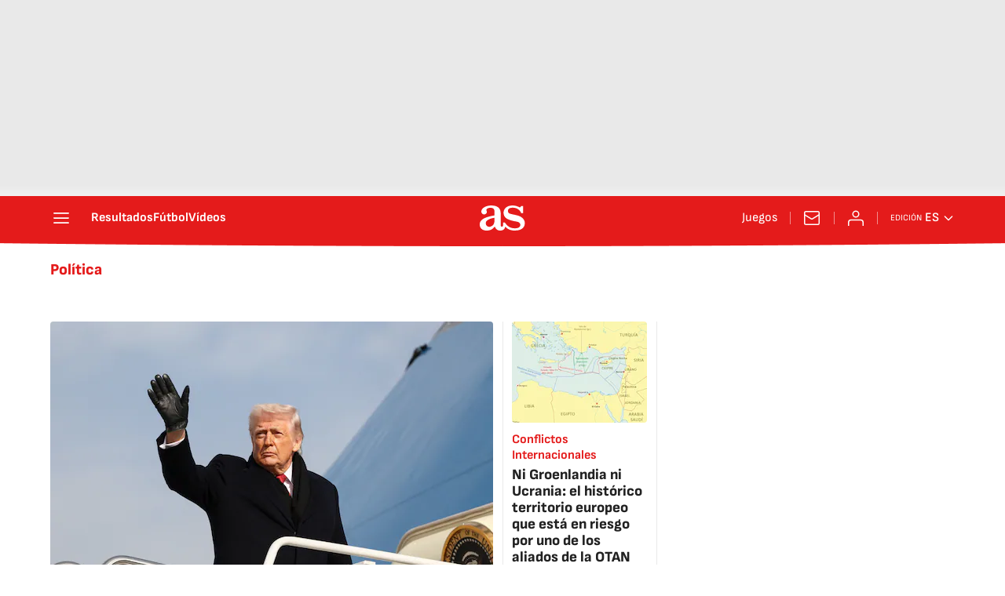

--- FILE ---
content_type: text/css
request_url: https://static.as.com/dist/resources/css/8dc4153ba0f5dfe6f5fc188c06748c30/diarioas/tag.css
body_size: 9975
content:
@font-face{font-family:sourcesans3;font-style:normal;font-weight:300;font-display:swap;src:url(https://static.as.com/dist/resources/fonts/sourcesans3/sourcesans3-300.woff2) format("woff2"),url(https://static.as.com/dist/resources/fonts/sourcesans3/sourcesans3-300.woff) format("woff"),url(https://static.as.com/dist/resources/fonts/sourcesans3/sourcesans3-300.ttf) format("truetype")}@font-face{font-family:sourcesans3;font-style:normal;font-weight:400;font-display:swap;src:url(https://static.as.com/dist/resources/fonts/sourcesans3/sourcesans3-400.woff2) format("woff2"),url(https://static.as.com/dist/resources/fonts/sourcesans3/sourcesans3-400.woff) format("woff"),url(https://static.as.com/dist/resources/fonts/sourcesans3/sourcesans3-400.ttf) format("truetype")}@font-face{font-family:sourcesans3;font-style:normal;font-weight:600;font-display:swap;src:url(https://static.as.com/dist/resources/fonts/sourcesans3/sourcesans3-600.woff2) format("woff2"),url(https://static.as.com/dist/resources/fonts/sourcesans3/sourcesans3-600.woff) format("woff"),url(https://static.as.com/dist/resources/fonts/sourcesans3/sourcesans3-600.ttf) format("truetype")}@font-face{font-family:sourcesans3;font-style:normal;font-weight:700;font-display:swap;src:url(https://static.as.com/dist/resources/fonts/sourcesans3/sourcesans3-700.woff2) format("woff2"),url(https://static.as.com/dist/resources/fonts/sourcesans3/sourcesans3-700.woff) format("woff"),url(https://static.as.com/dist/resources/fonts/sourcesans3/sourcesans3-700.ttf) format("truetype")}@font-face{font-family:sourcesans3;font-style:normal;font-weight:800;font-display:swap;src:url(https://static.as.com/dist/resources/fonts/sourcesans3/sourcesans3-800.woff2) format("woff2"),url(https://static.as.com/dist/resources/fonts/sourcesans3/sourcesans3-800.woff) format("woff"),url(https://static.as.com/dist/resources/fonts/sourcesans3/sourcesans3-800.ttf) format("truetype")}@font-face{font-family:sofiasans;font-style:normal;font-weight:200;font-display:swap;src:url(https://static.as.com/dist/resources/fonts/sofiasans/sofiasans-200.woff2) format("woff2"),url(https://static.as.com/dist/resources/fonts/sofiasans/sofiasans-200.woff) format("woff"),url(https://static.as.com/dist/resources/fonts/sofiasans/sofiasans-200.ttf) format("truetype")}@font-face{font-family:sofiasans;font-style:normal;font-weight:300;font-display:swap;src:url(https://static.as.com/dist/resources/fonts/sofiasans/sofiasans-300.woff2) format("woff2"),url(https://static.as.com/dist/resources/fonts/sofiasans/sofiasans-300.woff) format("woff"),url(https://static.as.com/dist/resources/fonts/sofiasans/sofiasans-300.ttf) format("truetype")}@font-face{font-family:sofiasans;font-style:normal;font-weight:400;font-display:swap;src:url(https://static.as.com/dist/resources/fonts/sofiasans/sofiasans-400.woff2) format("woff2"),url(https://static.as.com/dist/resources/fonts/sofiasans/sofiasans-400.woff) format("woff"),url(https://static.as.com/dist/resources/fonts/sofiasans/sofiasans-400.ttf) format("truetype")}@font-face{font-family:sofiasans;font-style:italic;font-weight:400;font-display:swap;src:url(https://static.as.com/dist/resources/fonts/sofiasans/sofiasans-400-italic.woff2) format("woff2"),url(https://static.as.com/dist/resources/fonts/sofiasans/sofiasans-400-italic.woff) format("woff"),url(https://static.as.com/dist/resources/fonts/sofiasans/sofiasans-400-italic.ttf) format("truetype")}@font-face{font-family:sofiasans;font-style:normal;font-weight:600;font-display:swap;src:url(https://static.as.com/dist/resources/fonts/sofiasans/sofiasans-600.woff2) format("woff2"),url(https://static.as.com/dist/resources/fonts/sofiasans/sofiasans-600.woff) format("woff"),url(https://static.as.com/dist/resources/fonts/sofiasans/sofiasans-600.ttf) format("truetype")}@font-face{font-family:sofiasans;font-style:normal;font-weight:700;font-display:swap;src:url(https://static.as.com/dist/resources/fonts/sofiasans/sofiasans-700.woff2) format("woff2"),url(https://static.as.com/dist/resources/fonts/sofiasans/sofiasans-700.woff) format("woff"),url(https://static.as.com/dist/resources/fonts/sofiasans/sofiasans-700.ttf) format("truetype")}@font-face{font-family:sofiasans;font-style:normal;font-weight:800;font-display:swap;src:url(https://static.as.com/dist/resources/fonts/sofiasans/sofiasans-800.woff2) format("woff2"),url(https://static.as.com/dist/resources/fonts/sofiasans/sofiasans-800.woff) format("woff"),url(https://static.as.com/dist/resources/fonts/sofiasans/sofiasans-800.ttf) format("truetype")}@font-face{font-family:sofiasans;font-style:italic;font-weight:800;font-display:swap;src:url(https://static.as.com/dist/resources/fonts/sofiasans/sofiasans-800-italic.woff2) format("woff2"),url(https://static.as.com/dist/resources/fonts/sofiasans/sofiasans-800-italic.woff) format("woff"),url(https://static.as.com/dist/resources/fonts/sofiasans/sofiasans-800-italic.ttf) format("truetype")}@font-face{font-family:sofiasans;font-style:normal;font-weight:900;font-display:swap;src:url(https://static.as.com/dist/resources/fonts/sofiasans/sofiasans-900.woff2) format("woff2"),url(https://static.as.com/dist/resources/fonts/sofiasans/sofiasans-900.woff) format("woff"),url(https://static.as.com/dist/resources/fonts/sofiasans/sofiasans-900.ttf) format("truetype")}html{line-height:1.15;-webkit-text-size-adjust:100%;-moz-text-size-adjust:100%;text-size-adjust:100%;-webkit-font-smoothing:antialiased}body{margin:0;overflow-x:hidden}hr{box-sizing:content-box;height:0;overflow:visible}pre{font-family:monospace;font-size:1em}a{color:inherit}abbr[title]{border-bottom:none;text-decoration:underline;-webkit-text-decoration:underline dotted;text-decoration:underline dotted}b,strong{font-weight:bolder}code,kbd,samp{font-family:monospace;font-size:1em}small{font-size:80%}sub,sup{font-size:75%;line-height:0;position:relative;vertical-align:baseline}sub{bottom:-.25em}sup{top:-.5em}button,input,optgroup,select,textarea{font-family:inherit;font-size:100%;line-height:1.15;margin:0}button{color:inherit;background-color:unset;border:none;padding:0;box-sizing:border-box;cursor:pointer}button,input{overflow:visible}button,select{text-transform:none}button,[type=button],[type=reset],[type=submit]{-webkit-appearance:auto;-moz-appearance:auto;appearance:auto}button::-moz-focus-inner,[type=button]::-moz-focus-inner,[type=reset]::-moz-focus-inner,[type=submit]::-moz-focus-inner{border-style:none;padding:0}button:-moz-focusring,[type=button]:-moz-focusring,[type=reset]:-moz-focusring,[type=submit]:-moz-focusring{outline:1px dotted ButtonText}legend{box-sizing:border-box;color:inherit;display:table;max-width:100%;padding:0;white-space:normal}progress{vertical-align:baseline}textarea{overflow:auto}[type=number]::-webkit-inner-spin-button,[type=number]::-webkit-outer-spin-button{height:auto}[type=search]{-webkit-appearance:textfield;-moz-appearance:textfield;appearance:textfield;outline-offset:-2px}[type=search]::-webkit-search-decoration{-webkit-appearance:none;appearance:none}::-webkit-file-upload-button{-webkit-appearance:auto;appearance:auto;font:inherit}figure{margin:0}details{display:block}summary{display:list-item}._rt-1x1{aspect-ratio:1/1}._rt-4x3{aspect-ratio:4/3}._rt-16x9{aspect-ratio:16/9}._rt-9x16{aspect-ratio:9/16}._hidden{display:none!important}.sr-only{position:absolute;left:-1px;top:auto;width:1px;height:1px;overflow:hidden}:focus-visible{outline:2px solid #1b4be4;border-radius:4px}.ad{position:relative;display:flex;justify-content:center;margin-left:auto;margin-right:auto}.ad_b{display:flex;justify-content:center;align-items:center;width:100%}.ad-ldb{align-items:center;min-height:100px;max-width:320px}.mha-wr{position:relative}.mha-wr .ad-ldb-1{max-width:100%;background:linear-gradient(to top,#f0f0f0,#e9e9e9 6%);z-index:10000015}.mha-wr .ad-ldb-1>div{max-width:320px}.ldb--is-fixed .ad-ldb-1{position:sticky;top:0}.ldb--is-megafixed .ad-ldb-1{position:fixed;top:0;width:100%}.ldb--is-megafixed .mha-wr{padding-top:90px}.ad:not(.ad-nstd)>div{position:sticky;top:4.625rem}.ad-ldb-1>div{top:0}.ad-mpu>div{max-width:300px;margin:0 auto}.ai{position:relative}.ai svg{width:100%;height:auto;fill:#fff}.ai-ar-d svg,.ai-ar-d-b svg{transform:rotate(90deg)}.ai-ar-l svg,.ai-ar-l-b svg{transform:rotate(180deg)}.badge-new{background:#ffd419;padding:2px 6px;border-radius:4px;font:700 .9375rem sofiasans,sans-serif;color:#222}.mh{position:relative}.mh_wr{position:relative;min-height:3.5rem}.mh_c{position:relative;margin:0 auto;display:flex;align-items:center;height:3.5rem;color:#fff;font:400 1rem/1rem sofiasans,sans-serif;padding:0 1rem;z-index:10000010}.mh_c a{text-decoration:none;color:inherit}.mh_c:before{content:"";position:absolute;top:0;left:50%;width:100vw;height:3.5rem;background:url(https://static.as.com/dist/resources/images/v2/ui/main-header-bg-xs.png) no-repeat center center;background-size:auto;z-index:-1;transform:translate(-50%)}.mh_hb{display:flex;align-items:center;position:relative;margin:0 auto 0 0;padding:0;color:#fff;background:none;border:0}.mh_hb .ai{height:1.75rem;width:1.75rem}.mh_sc-close,.mh_nav{display:none}.mh_logo{position:absolute;left:50%;transform:translate(-50%)}.mh_logo .ai{display:block;width:2.9375rem;height:1.625rem}.mh_to{position:relative;display:flex;align-items:center;order:2;background-color:#e41b1b}.mh_nw,.mh_su{display:none;position:relative}.mh_nw .ai{display:flex;height:1.5rem;width:1.5rem}.mh_xt{display:none}.mh_u{position:relative;display:flex;align-items:center;min-width:1.25rem}.mh_u .ai{display:flex;height:1.5rem;width:1.5rem}.mh_u_i{position:relative;display:flex;align-items:center}.mh_u_long{display:none}.mh_u_short{text-transform:uppercase;font-weight:700}.mh_u_badge{position:relative;width:1.5625rem;height:1.5625rem;display:flex;align-items:center;justify-content:center;margin-left:-.4375rem;margin-top:-.9375rem}.mh_u_badge:after{content:"";display:block;box-sizing:border-box;width:1.125rem;height:1.125rem;background:url("data:image/svg+xml,%3Csvg width='15' height='15' fill='none' xmlns='http://www.w3.org/2000/svg'%3E%3Cpath d='M7.12507 1.00708c.489 0 .88541.39641.88541.88542l.00003.39023C9.86703 2.68806 11.257 4.3415 11.257 6.31958v2.36111l1.3378 1.60531c.4174.5009.3497 1.2453-.1512 1.6627-.2121.1768-.4796.2737-.7557.2737H2.56227c-.652 0-1.18056-.5286-1.18056-1.1806 0-.2762.09683-.5436.27363-.7558l1.33778-1.60531V6.31958c0-1.97808 1.38999-3.63152 3.24651-4.03685l.00002-.39023c0-.48901.39642-.88542.88542-.88542ZM8.30562 12.8126c0 .652-.52855 1.1806-1.18055 1.1806s-1.18056-.5286-1.18056-1.1806h2.36111Z' fill='%23E41B1B'/%3E%3C/svg%3E") no-repeat center center #ffd419;background-size:12px;border:1px solid #e41b1b;border-radius:50%;animation:2.4s mh_u_badge 3;animation-delay:1s}.mh_u_m{display:flex;position:absolute;top:1.875rem;right:-.25rem;min-width:9.5rem;flex-direction:column;gap:1rem;padding:1rem;background:#fff;border:.0625rem solid #e9e9e9;border-radius:.25rem 0 .25rem .25rem;visibility:hidden;pointer-events:none}.mh_u_m_t{font-size:.875rem;line-height:1.25rem;font-weight:600;text-align:center;color:#4a4a4a}.mh_u_m_t a{font-size:1rem;color:#e41b1b}.mh_u_btn-close{position:absolute;top:-2.125rem;right:-.0625rem;padding:.25rem .25rem .5rem;background:#fff;border-radius:.25rem .25rem 0 0;border:.0625rem solid #e9e9e9;border-bottom:none;cursor:pointer}.mh_u_btn-close .ai{display:block;height:1.3125rem;width:1.3125rem}.mh_u_btn-close .ai svg{fill:#222}.mh_u_btn{display:flex;position:relative;font:600 1rem/1.125rem sofiasans,sans-serif;color:#fff;text-align:center;background-color:#e41b1b;padding:.5rem 1rem;border-radius:.5rem;justify-content:center;white-space:nowrap}.mh_u_btn .ai{width:1rem;height:1rem;margin-right:.5rem}.mh_u_btn .badge-new{position:absolute;top:-.625rem;right:-1.6875rem}.mh_u.is-active .mh_u_m{visibility:visible;pointer-events:all}@keyframes mh_u_badge{0%{animation-timing-function:ease-out;transform:scale(1)}11%{animation-timing-function:ease-out;transform:scale(1.2)}22%{animation-timing-function:ease-out;transform:scale(1)}33%{animation-timing-function:ease-out;transform:scale(1.2)}44%{animation-timing-function:ease-out;transform:scale(1)}to{transform:scale(1)}}.mh_ed{display:none;position:relative;background-color:#e41b1b}.mh_ed_m{visibility:hidden;pointer-events:none}.mh--is-scrolled .mh_c{position:fixed;inset:0 0 auto;animation:mh--is-scrolled .35s ease-in-out forwards;z-index:10000010}.mh--is-fixed .mh_c{position:fixed;inset:0 0 auto;z-index:10000010}@keyframes mh--is-scrolled{0%{transform:translateY(-100%)}to{transform:translateY(0)}}.msh{position:fixed;top:0;left:0;width:100%;height:100%;z-index:99999999;overflow:hidden;visibility:hidden;pointer-events:none}.msh_c{position:relative;width:300vw;height:100%;overflow:hidden auto;display:flex;flex-direction:column;align-items:flex-start;z-index:1;transition:transform .5s ease-in-out}.msh_c:before{content:"";position:fixed;top:0;left:0;width:100%;height:100%;background:#fff;z-index:-1}.msh_c nav{width:100%}.msh_c a{text-decoration:none;color:inherit}.msh_btn-close{position:relative;margin:0 auto 0 0;padding:1.25rem;max-width:100vw;font-size:1.5rem;background:none;border:none;cursor:pointer}.msh_btn-close .ai{display:block;width:24px;height:24px}.msh_btn-close .ai svg{fill:#222}.msh_s{position:relative;padding:20px 0;margin:0 20px;border-top:.0625rem solid #e9e9e9;color:#3a3a3a;font:400 1rem/1.25rem sofiasans,sans-serif;width:100%;max-width:calc(100vw - 40px)}.msh_s_t{display:block;font-weight:600;color:#323232;margin-bottom:.5rem}.msh_s strong,.msh_s--t li{font-weight:600}.msh_li{font-weight:400;list-style:none;padding:0;margin:0}.msh_li a{display:flex;align-items:center;margin-bottom:.75rem;cursor:pointer}.msh_li .ai{display:block;width:1rem;height:1.125rem}.msh_li .ai-mail{margin-right:.75rem}.msh_li .ai-mail svg{fill:#3a3a3a}.msh_li .ai-ar-r svg{fill:#3a3a3a}.msh_li li:last-child>a{margin-bottom:0}.msh_li .msh_li--1,.msh_li .msh_li--2{position:relative}.msh_li:only-child>a{margin-bottom:0}.msh_s-topics .msh_li{display:flex;align-items:center;flex-wrap:wrap;gap:.5rem;font-size:.8125rem;line-height:1rem;font-weight:400;color:#4a4a4a}.msh_s-topics .msh_li a{margin-bottom:0}.msh .w_sb{gap:.75rem}.msh .w_sb_bt{width:2.25rem;height:2.25rem}.msh .msh_li_ar{position:absolute;top:0;right:0;pointer-events:none}.msh--is-open{overflow:hidden}.msh--is-open .msh{visibility:visible;pointer-events:all}@keyframes msh-appear{0%{left:-320px}to{left:0}}@keyframes msh-fade{0%{opacity:0}to{opacity:1}}.msh_sm{background-color:#fff;position:fixed;top:0;left:0;width:100%}.msh_btn-back{display:flex;align-items:center;margin:0 auto 0 0;padding:1.25rem;background:none;border:none;cursor:pointer;line-height:24px}.msh_btn-back .ai{display:block;height:24px;width:24px;margin-right:8px}.msh_btn-back .ai svg{fill:#222}.mfo{position:relative;display:block;margin:2.5rem 1.25rem 0;background-color:#fff}.mfo_w{padding:1rem 0;border-top:.0625rem solid gray}.mfo_t{display:block;margin:0 0 1rem;padding:0;text-transform:uppercase;font:900 1rem/1.25rem sofiasans,sans-serif;color:#e41b1b}.mfo .w_eds{color:#3a3a3a;margin-bottom:1rem}.mfo .w_eds li{min-width:9.375rem}.mfo_ls{font:400 .8125rem/1.0625rem sofiasans,sans-serif;color:#3a3a3a}.mfo_ls ul{list-style:none;padding:0;margin:.75rem 0 0;display:flex;flex-wrap:wrap;gap:.5rem 1.25rem}.mfo_ls ul a{text-decoration:none;color:inherit}.mfo_app{margin:1rem 0 0;padding:1rem 0 0;border-top:.0625rem solid gray;font:400 1.125rem/1.375rem sofiasans,sans-serif}.mfo_app_wr{display:flex;align-items:flex-start;text-decoration:none;color:inherit}.mfo_app_t{max-width:9.375rem}.mfo_app_img{flex:0 0 auto;overflow:hidden;padding:1rem 2.25rem 0;border-radius:.25rem;border:.0625rem solid #e9e9e9;background:#e9e9e9;margin:0 1rem 0 0}.mfo_app_img img{display:block;height:5.375rem;width:auto}.mfo_rrss{margin:1rem 0 0;padding:1rem 0 0;border-top:.0625rem solid gray}.mfo .w_sb{gap:.75rem;justify-content:center}.mfo .w_sb_i{height:2rem;width:2rem}.mfo .w_sb .w_sb_bt{height:100%;width:100%;background:none}.mfo .w_sb .w_sb_bt:before{display:none}.mfo .w_sb .ai{height:2rem;width:2rem}.mfo .w_sb .ai:before{display:none}.mfo .w_sb .ai svg{fill:#222}.mfo_legal{font:400 .875rem/1.125rem sofiasans,sans-serif;color:#3a3a3a;border-color:#e9e9e9}.mfo_cp_wr{position:relative;display:flex;height:7.1875rem;margin:0 auto;background:url(https://static.as.com/dist/resources/images/v2/ui/main-footer-light-xs.png) no-repeat 50% 0}.mfo_cp_prisa{position:relative;width:9.0625rem;height:7.1875rem;margin:0 auto;overflow:hidden;text-indent:-62.5rem}.mfo_cp_prisa a{position:absolute;left:0;top:.9375rem;width:9.0625rem;height:3.75rem}.mfo_cp_prisa button{position:absolute;top:5.1875rem;left:.3125rem;width:8.625rem;height:1.25rem}.mfo_cp_lks a{display:none}.mfo_cp_li{position:absolute;left:50%;bottom:0;padding:1.5rem;width:50rem;max-width:calc(100% - .625rem);background:#fff;border:.0625rem solid #c9c9c9;transform:translate(-50%)}.mfo_cp_li_wr{overflow-y:auto;height:25rem;margin-right:-.8125rem;padding-right:.8125rem}.mfo_cp_li_tl{font:800 1.375rem sofiasans,sans-serif;color:#222;margin:0 0 1.25rem;text-transform:uppercase}.mfo_cp_btn-close{position:absolute;top:1.5rem;right:1.5rem}.mfo_cp_btn-close .ai{display:block;width:1.5rem;height:1.5rem}.mfo_cp_btn-close .ai:before{display:none}.mfo_cp_btn-close .ai svg{fill:#222}.webs-grupo{display:flex;flex-wrap:wrap;gap:0 1.5rem;list-style-type:none;padding:0;margin:0;font:400 .875rem/1.3 sofiasans,sans-serif;color:#3a3a3a}.webs-grupo .webs-grupo-col{width:calc(25% - 1.5rem)}.webs-grupo .webs-grupo-col ul{width:100%;margin-bottom:1.25rem;padding:0}.webs-grupo .webs-grupo-col ul li{margin:0;padding:0;list-style:none}.webs-grupo .webs-grupo-col ul li.encabezado{font-size:.875rem;font-weight:700;margin-top:1rem;text-transform:uppercase}.webs-grupo .webs-grupo-col ul li.subrayado{border-bottom:.0625rem dashed #c9c9c9;padding-bottom:1rem}.webs-grupo .webs-grupo-col ul li.tit-principal{margin:1.25rem 0 0;font-size:1rem;line-height:1;font-weight:900;padding:0 0 1rem;text-transform:uppercase;border-bottom:.0625rem solid #e9e9e9}.webs-grupo .webs-grupo-col ul li.tit-seccion{font-weight:700;margin-bottom:.25rem;text-transform:uppercase;margin-top:1rem}.webs-grupo .webs-grupo-col ul li a{color:inherit;text-decoration:none}.webs-grupo .webs-grupo-col-media{width:50%;display:flex;flex-wrap:wrap;gap:0 1.5rem}.webs-grupo .webs-grupo-col-media .webs-grupo-col-media-sub{width:calc(50% - 1.5rem)}.webs-grupo .webs-grupo-col-media>ul{margin:0}.sh{position:relative;margin:0 auto;max-width:1152px}.sh_c{position:relative;display:grid;grid-template-columns:1fr auto;background-color:#fff;padding:0}.sh_c:after{content:"";position:absolute;left:20px;right:20px;bottom:0;height:1px;background:#e9e9e9}.sh_t{display:flex;align-items:center;justify-content:center;margin:0;min-height:52px;padding:0 1.25rem}.sh_t_e{display:flex;align-items:center;margin:0}.sh_t_l{position:relative;font:800 1.25rem sofiasans,sans-serif;color:#e41b1b;text-decoration:none;text-wrap:balance;height:100%;display:flex;align-items:center}.sh_t_l .ai{display:none}.sh:not(:has(.sh_m)) .sh_t .ai-ar-r{display:none}.sh:not(:has(.sh_m)) .ad-nstd>div:before{display:none}.sh_m{grid-column:1/3;overflow-x:scroll;display:flex;margin:0 auto;max-width:100%;padding:.25rem 0 1rem}.sh_m_i{font:400 .875rem/1rem sofiasans,sans-serif;padding:.25rem .75rem;color:#3a3a3a;background-color:#faf8f4;border-radius:1.25rem;flex:0 0 auto;text-decoration:none;margin-left:.5rem}.sh_m_i:first-child{margin-left:1.25rem}.sh_m_i:last-child{margin-right:1.25rem}.sh_m_i.is-selected{background-color:#fff;color:#e41b1b;font-weight:700;border:.0625rem solid #e0d7c0}.sh_m_trk{display:flex;flex:0 0 auto}.sh .ad-nstd{grid-row:1/2;grid-column:2/3;display:flex;align-items:center;justify-content:flex-end}.mo{position:fixed;inset:0;z-index:99999999;display:none}.mo:before{content:"";position:absolute;inset:0;background-color:#22222280;pointer-events:none}.mo_w{position:relative;display:flex;justify-content:center;align-items:center;height:100%;width:100%;padding:1.25rem;box-sizing:border-box}.mo_b,.mo_h,.mo_f{position:relative;z-index:1}.mo_hz{position:absolute;inset:0;z-index:0}.mo_btn-close{position:absolute;background:none;border:none;padding:0;cursor:pointer;inset:1.25rem 1.25rem auto auto;width:1.5rem;height:1.5rem;flex:0 0 auto;z-index:2}.mo_btn-close .ai{display:block;width:100%;height:100%}.mo--is-open{overflow:hidden}.mo--is-open .mo{display:flex}.mo--is-open .mo:before{animation:modal-fade .35s ease-in-out forwards}@keyframes modal-fade{0%{opacity:0}to{opacity:1}}.mo-user--is-open{overflow:hidden}.mo-user--is-open .mo-user{display:flex}.mo-user--is-open .mo-user:before{animation:modal-fade .35s ease-in-out forwards}.mo-user .mo_btn-close{width:2rem;height:2rem;inset:1rem 1rem auto auto}.mo-user .mo_btn-close .ai svg{fill:#222}.mo-user .mo_w{padding:0}.mo-user_b{display:flex;flex-direction:column;box-sizing:border-box;padding:3rem 2rem 2rem;background-color:#fff}.mo-user_t{display:block;font:800 1.5rem/1.75rem sofiasans,sans-serif;color:#222;margin:0 0 2rem;text-align:center}.mo-user_i{border-radius:50%;overflow:hidden;height:5rem;width:5rem;margin:0 auto .5rem}.mo-user_i img{width:100%;height:100%;-o-object-fit:cover;object-fit:cover}.mo-user_l{display:flex;flex-direction:column;gap:1.5rem;text-align:center;font:400 1rem/1.25rem sofiasans,sans-serif}.mo-user_l a,.mo-user_l button{color:#e41b1b;text-decoration:none}.mo-user_l button{cursor:pointer;padding:0;margin:0;background:none;border:none;line-height:inherit}.mo-user_l .mo-user_btn{display:flex;justify-content:center;white-space:nowrap;background-color:#e41b1b;color:#fff;padding:.75rem 1.25rem;font-size:1.125rem;border-radius:.75rem;position:relative}.mo-user_l .mo-user_btn .badge-new{position:absolute;right:-1rem;top:-.625rem}.pag{padding:1.5rem 0 0;margin:1.5rem 0 0;border-top:1px solid #e9e9e9;display:flex;justify-content:space-between;align-items:center}.pag_i{margin:0;font:400 1rem/2.25rem sofiasans,sans-serif;color:#656565}.pag_i_n:before{content:" "}.pag_n{display:flex;align-items:center;justify-content:center;gap:.75rem}.pag_n_btn{width:2.25rem;height:2.25rem;border-radius:50%;border:1px solid #c9c9c9;display:flex;align-items:center;justify-content:center}.pag_n_btn.is-disabled{pointer-events:none}.pag_n_btn.is-disabled .ai svg{fill:gray}.pag .ai{width:1.5rem;height:1.5rem}.pag .ai svg{fill:#222}.w_eds_li{display:flex;flex-wrap:wrap;gap:.625rem 1rem;list-style:none;padding:0;margin:0;font:400 1rem/1.25rem sofiasans,sans-serif}.w_eds_li a{min-width:120px;display:flex;align-items:center;text-decoration:none;color:inherit}.w_eds_flag{position:relative;width:1rem;height:1rem;overflow:hidden;border-radius:50%;border:.0625rem solid #fff;outline:.0625rem solid #c9c9c9;margin-right:.5rem}.w_eds_flag img{position:relative;left:50%;height:1rem;aspect-ratio:29/18;transform:translate(-50%)}.w_sb{display:flex;align-items:center;gap:.375rem}.w_sb_bt{display:inline-flex;justify-content:center;align-items:center;border-radius:1.75rem;width:2.25rem;height:2.25rem;text-decoration:none}.w_sb_bt:has(.ai-tw){background-color:#000}.w_sb_bt:has(.ai-fb){background-color:#1877f2}.w_sb_bt:has(.ai-wa){background-color:#25d366}.w_sb_bt:has(.ai-tik){background-color:#000}.w_sb_bt:has(.ai-ins){background-image:linear-gradient(to right,#fc7125,#d217a7 104%)}.w_sb_bt:has(.ai-lin){background-color:#0a66c2}.w_sb .ai{height:1.75rem;width:1.75rem}.w_sb_com{display:flex;flex-direction:row-reverse;align-items:center;border-radius:1.75rem;border:.0625rem solid #c9c9c9;font:600 1rem sourcesans3,sans-serif;color:#e41b1b;height:2.125rem;width:auto;min-width:2.125rem}.w_sb_com .ai{height:1.5rem;width:1.5rem;margin:0 .375rem 0 .75rem}.w_sb_com .ai svg{stroke:#e41b1b;fill:none}.w_sb_com .ai:first-child{margin:0 .25rem}.w_sb_count{margin:0 1rem 0 0}.wr-c{display:block;padding:1rem 1.25rem 0;margin:0 auto;background-color:#fff}.s{position:relative;flex:1 1 100%;display:flex;flex-direction:column;container:storycard/inline-size}.s_h{display:flex;flex-direction:column;align-items:flex-start}.s_k{display:inline-block;font:700 1rem/1.25rem sofiasans,sans-serif;color:#e41b1b;margin:0 0 .25rem;text-decoration:none}.s a.s_k{z-index:1;transition:color .3s}.s a.s_k:hover{color:#ec5f5f}.s_t{display:block;font-family:sofiasans,sans-serif;font-weight:800;color:#222;margin:0 0 .5rem;overflow-wrap:anywhere}.s_t a{color:inherit;text-decoration:none;transition:color .3s}.s_t a:hover{color:#4a4a4a}.s_me{display:flex;flex-wrap:wrap;font:400 .75rem/1rem sofiasans,sans-serif;text-transform:uppercase;color:#4a4a4a}.s_a{margin-right:.5rem;text-decoration:none}.s_a a{text-decoration:none}.s_a+.s_a{position:relative;margin-left:-.1875rem}.s_a+.s_a:before{content:"/";display:inline-block;margin-right:.3125rem}.s_com{position:relative;font-weight:600;color:#222;margin-left:.5rem;align-items:center;padding-left:1.25rem;min-height:1rem}.s_com span{display:inline-block;min-width:1.25rem}.s_com:before{content:"";position:absolute;top:.0625rem;left:-.5rem;height:.75rem;width:1px;background-color:#e9e9e9}.s_com:after{content:"";position:absolute;left:0;top:0;width:1rem;height:1rem;background:url(https://static.as.com/dist/resources/images/v2/ui/icon-comments.svg) no-repeat center center;background-size:contain}.s_m{display:block;margin:0 0 .75rem;padding:0}.s_m_w{position:relative;display:block;width:100%;height:100%;container:storycard-media/inline-size}.s_m .ai{position:absolute;left:.5rem;bottom:.5rem;width:2rem;height:2rem}@container (128px <= width < 172px){.s_m .ai{width:1.5rem;height:1.5rem}}@container (172px <= width < 260px){.s_m .ai{width:2rem;height:2rem}}@container (260px <= width < 520px){.s_m .ai{left:.75rem;bottom:.75rem;width:2.5rem;height:2.5rem}}@container (520px <= width < 759px){.s_m .ai{left:1rem;bottom:1rem;width:3rem;height:3rem}}@container (min-width: 760px){.s_m .ai{left:1.5rem;bottom:1.5rem;width:4rem;height:4rem}}.s_m img{display:block;width:100%;height:100%;-o-object-fit:cover;object-fit:cover;border-radius:.25rem}.s_d{font:400 1.125rem/1.5rem sourcesans3,sans-serif;color:#3a3a3a;margin:0}.s.s--video .s_m:has(.s_m_v),.s.s--video-v .s_m:has(.s_m_v){z-index:1}.s.s--video .s_m_w,.s.s--video-v .s_m_w{display:flex;align-items:center;justify-content:center;overflow:hidden;border-radius:.25rem;background-color:#222}.s.s--video .s_m_w .s_m_v,.s.s--video-v .s_m_w .s_m_v{border:none;width:100%;height:100%!important}.s_m_w>video{width:100%;height:100%;-o-object-fit:cover;object-fit:cover;overflow:hidden;border-radius:.25rem}.s.s--video-v .s_m{aspect-ratio:9/16}.s.s--op .s_m{height:5.75rem;width:5.75rem;flex:0 0 5.75rem;border-radius:100%;overflow:hidden;margin-bottom:1rem;background-color:#f0ebdf}.s.s--op .s_m_e{border-radius:0}.s.s--op .s_k{text-transform:uppercase;font-size:.875rem;line-height:1rem;font-weight:800}.s.s--op .s_t{font-style:italic;font-weight:400;margin-bottom:0;transition:color .3s}.s.s--op .s_t:hover{color:#4a4a4a}.s.s--op .s_me,.s.s--op .s_d{display:none}.s--h.s--op{display:grid;grid-template-columns:5.75rem 1fr;align-content:start;gap:0 1rem}.s--h.s--op .s_m{margin-bottom:0;grid-row:span 2}.s_k--int{position:relative;padding-right:2rem}.s_k--int .ai{position:absolute;top:50%;right:0;width:1.625rem;height:1.625rem;padding:0 .125rem;background-color:#e41b1b;border-radius:50%;box-sizing:border-box;transform:translateY(-50%)}.s_k--int .ai svg{width:100%;height:100%;fill:#fff}.s_k--lv{position:relative;font-size:.75rem;line-height:.875rem;text-transform:uppercase;color:#fff;font-weight:700;background-color:#e41b1b;border-radius:1.25rem;margin-bottom:.375rem;white-space:nowrap;overflow:hidden;text-overflow:ellipsis;display:block;box-sizing:border-box;max-width:100%}.s_k--lv .ai-pulse{position:absolute;top:50%;transform:translateY(-50%);height:.5rem;width:.5rem;background-color:#fff;border-radius:50%;animation:slive-dot-anim 1s infinite ease-in-out}@keyframes slive-dot-anim{0%{transform:translateY(-50%) scale(.75)}50%{transform:translateY(-50%) scale(1)}to{transform:translateY(-50%) scale(.75)}}.spr-bc{position:relative;min-height:2rem;border-radius:.25rem;margin-bottom:.75rem;width:100%;box-sizing:border-box;z-index:2}.spr-bc a{display:contents;text-decoration:none}.spr-by{position:relative;min-height:2rem;display:flex;align-items:center;justify-content:flex-end;margin-bottom:.75rem;width:100%;border-bottom:1px solid #e9e9e9;box-sizing:border-box;z-index:2}.spr-by a{display:contents;text-decoration:none}.spr-by_lbl,.spr-by__lbl{font:400 .875rem sourcesans3,sans-serif;color:#656565}.spr-by_logo,.spr-by__logo{height:1.5rem;width:auto;margin-left:.5rem}.spr-by_logo img,.spr-by__logo img{height:100%;width:auto;display:block}.s--spr .spr-bc+.scb,.s--scr:has(.spr-bc) .spr-bc+.scb{padding-top:0}.b_h{display:grid;grid-template-columns:auto 1fr auto;position:relative;margin:0 0 .5rem;max-width:48rem}.b_h_w{position:relative;display:flex;justify-content:center;background-color:#fff;padding:0}.b_h_t{display:flex;align-items:center;justify-content:center;height:3.5rem;margin:0;padding:0;font:800 1.25rem sofiasans,sans-serif;color:#e41b1b;text-decoration:none;text-wrap:balance;text-align:center}.b_h_t>a,.b_h_t_l{text-decoration:none;display:flex;align-items:center}.b_h_t_e{display:flex;align-items:center;margin:0}.b_h_t .ai{display:flex;float:right;height:1rem;width:1rem;margin:0 0 0 .25rem}.b_h_t .ai svg{fill:#e41b1b}.b_h_spr{align-items:center;margin-left:auto}.b_h--spr .b_h_t{text-align:left}.b_h_m{display:flex;margin:0 -1.25rem;padding:0 0 1rem}.b_h_m nav{display:flex;overflow-x:scroll;scrollbar-width:none;margin:0 auto}.b_h_m_i{font:400 .875rem/1rem sofiasans,sans-serif;padding:.25rem .75rem;color:#3a3a3a;background-color:#faf8f4;border-radius:1.25rem;flex:0 0 auto;text-decoration:none;margin-left:.5rem}.b_h_m_i:first-child{margin-left:1.25rem}.b_h_m_i:last-child{margin-right:1.25rem}.b_h_m_trk{display:flex;flex:0 0 auto}.b{border-top:1px solid #222;margin-top:3.5rem}.b_gr-1v .s_h{align-items:center}.b_gr-1v .s_me{justify-content:center}.b_gr-1v .s_d{display:block}.b_gr-nv{display:flex}.b_gr-nh{display:flex;flex-wrap:wrap;gap:0 1rem}.b-feed{margin-top:3.5rem}.b-feed .b_w:first-child{padding-top:1.25rem}.b-ft{margin-top:1.25rem;padding-top:1.25rem;border-top:1px solid #e9e9e9}.b-ft:first-child{border-top:none;margin-top:0;padding-top:0}@media (min-width: 576px)and (max-width: 1152px){.mha-wr .ad-ldb-1>div{max-width:768px}.ad-ldb{min-height:90px;max-width:768px}}@media (min-width: 576px){.mh_c:before{background-size:160% 100%}}@media (min-width: 768px)and (max-width: 999.98px){._hidden-md{display:none!important}.sh .ad-nstd{position:absolute;top:0;right:0}.wr-c{max-width:684px}}@media (min-width: 768px){.mh_sc{display:none}.mfo{margin:0 auto;padding:2.5rem 1.25rem 0;max-width:1152px}.mfo_w--g{display:flex;gap:1.5rem}.mfo_eds .w_eds li{min-width:7.5rem}.mfo_app{position:relative;font-size:1rem;line-height:1.25rem;margin:0 0 1rem;padding:0;border:none;display:flex;flex-direction:column;min-width:12rem}.mfo_app_img{padding:0;border:none;border-radius:0;background:none}.mfo_app_t{width:6rem}.mfo_app_wr{margin-top:auto}.mfo_app:before{content:"";position:absolute;top:0;bottom:16px;left:-32px;width:1px;background-color:#e9e9e9}.mfo_rrss{position:relative;margin:0 0 0 2rem;padding:0;border:none;min-width:156px}.mfo_rrss:before{content:"";position:absolute;top:0;bottom:1rem;left:-2rem;width:.0625rem;background-color:#e9e9e9}.mfo .w_sb{flex-wrap:wrap;justify-content:flex-start}.mfo_ls{margin-top:-1rem;border-top-color:#e9e9e9}.mfo_ls ul{gap:.5rem 1.5rem}.mfo_cp{border-top-color:#e9e9e9}.w_sb_bt{transition:background-color .3s,border-color .3s}.w_sb_com .ai{margin:0 .375rem 0 .75rem}.w_sb_com .ai svg{transition:stroke .3s}.w_sb_com:hover{background-color:#faf8f4}.wr-c{padding:2rem 1.25rem 0}}@media (min-width: 1000px){._rt-1x1-lg{aspect-ratio:1/1}._rt-4x3-lg{aspect-ratio:4/3}._rt-16x9-lg{aspect-ratio:16/9}._rt-9x16-lg{aspect-ratio:9/16}._hidden-lg{display:none!important}.mha-wr .ad-ldb-1>div{max-width:1200px}.ldb--is-megafixed .mha-wr{padding-top:250px}.ad-ldb{min-height:250px;max-width:970px}.has-adra .mha-wr{max-width:1192px;margin-left:auto;margin-right:auto}.has-adra:not(.mh--is-fixed) .mh_c:before{width:1192px}.mh{margin-bottom:.5rem}.mh_wr{min-height:4rem}.mh_c{max-width:1152px;padding:0 1.25rem;z-index:10000000}.mh_c:before{height:4rem;background:url(https://static.as.com/dist/resources/images/v2/ui/main-header-bg.png) no-repeat center}.mh_hb{margin:0 1.5rem 0 0}.mh_sc{display:none}.mh_nav{display:flex;gap:1.5rem;margin-right:auto;font-weight:700;background-color:#e41b1b}.mh_n_i{transition:color .3s}.mh_n_i:hover{color:#fce4e4}.mh_logo .ai{width:3.625rem;height:2rem}.mh_to{position:relative;display:flex;align-items:center;margin:0 2rem 0 auto;order:unset}.mh_to:after{content:"";position:absolute;right:-1rem;height:1rem;width:1px;background-color:#f28d8d;pointer-events:none}.mh_nw,.mh_su{display:flex;align-items:center;margin-left:2rem}.mh_nw:before,.mh_su:before{content:"";position:absolute;left:-1rem;height:1rem;width:.0625rem;background-color:#f28d8d;pointer-events:none}.mh_nw:first-child,.mh_su:first-child{margin-left:0}.mh_nw:first-child:before,.mh_su:first-child:before{display:none}.mh_su{transition:color .3s}.mh_su:hover{color:#fce4e4}.mh_nw svg{transition:fill .3s}.mh_nw:hover svg{fill:#fce4e4}.mh_u{font-weight:700;margin-left:2rem}.mh_u:before{content:"";position:absolute;left:-1rem;height:1rem;width:.0625rem;background-color:#f28d8d;pointer-events:none}.mh_u:first-child{margin-left:0}.mh_u:first-child:before{display:none}.mh_u_short{display:none}.mh_u_long{display:block;margin:0 0 0 .5rem;max-width:120px;font-weight:700;text-overflow:ellipsis;overflow:hidden;white-space:nowrap}.mh_u_badge{flex:0 0 auto;width:1.875rem;height:1.875rem;margin:0 0 0 .25rem}.mh_u_badge:after{width:1.3125rem;height:1.3125rem;background-size:15px;border:none}.mh_u_btn{transition:background-color .3s}.mh_u_btn:hover{background-color:#e83d3d}.mh_u_btn-close{top:-1.875rem;padding-bottom:.25rem}.mh_u_i svg{transition:fill .3s}.mh_u_i:hover svg{fill:#fce4e4}.mh_u_m{top:1.625rem}.mh_u_m_l{transition:color .3s}.mh_u_m_l:hover{color:#e83d3d}.mh_ed{display:block}.mh_ed_btn{display:flex;align-items:center;transition:color .3s}.mh_ed_btn .ai{display:block;width:1rem;height:1rem;margin-left:.25rem}.mh_ed_btn .ai svg{transition:fill .3s}.mh_ed_btn:hover{color:#fce4e4}.mh_ed_btn:hover .ai svg{fill:#fce4e4}.mh_ed_lbl{font-size:.6875rem;text-transform:uppercase;margin-right:.25rem}.mh_ed_sel{position:relative;display:flex;align-items:center;font-weight:600;text-transform:uppercase}.mh_ed.is-active .mh_ed_m{visibility:visible;pointer-events:all}.mh_ed_m{display:flex;flex-direction:column;position:absolute;top:-.625rem;right:-.625rem;padding:0 1rem 1rem;border:.0625rem solid #e9e9e9;border-radius:.25rem;background-color:#fff}.mh_ed_m_btn-close{position:absolute;top:.5rem;right:.5rem;cursor:pointer}.mh_ed_m_btn-close .ai{display:block;height:1.3125rem;width:1.3125rem}.mh_ed_m_btn-close .ai svg{fill:#222}.mh_ed_m_t{position:relative;font-family:sofiasans,sans-serif;font-size:1rem;line-height:1.25rem;font-weight:600;color:#3a3a3a;margin:0 0 1rem;padding:.625rem 0}.mh_ed_m_t:after{content:"";position:absolute;bottom:0;left:-.5rem;right:-.5rem;background-color:#e9e9e9;height:.0625rem}.mh_ed .w_eds_li{gap:.75rem;color:#3a3a3a}.msh_c{overflow-x:hidden;width:calc(105% + 320px)}.msh_c:before{width:320px;z-index:0}.msh_c nav{width:320px}.msh_hz{position:fixed;inset:0;background:#22222280;z-index:-1}.msh_btn-close{margin-left:256px;margin-right:0}.msh_s{max-width:280px}.msh_s--t{border-top:none;border-bottom:.0625rem solid #e9e9e9}.msh_s-topics .msh_li{gap:.25rem .5rem}.msh_li .msh_li--1:before{content:"";position:absolute;right:-35px;top:0;transform:translateY(5px) rotate(45deg);width:.75rem;height:.75rem;background:#fff;visibility:hidden}.msh_li .msh_li--1.is-active:before{visibility:visible}.msh_li .msh_li--1.is-active .msh_sm--1{display:block}.msh_li .msh_li--1 .msh_sm--1{margin:8px 0}.msh_li .msh_li--1 .msh_sm--1 .msh_s--t+.msh_s{border-top:none}.msh_li .msh_li--1 .msh_sm--1:after{content:"";position:fixed;height:200%;width:335px;top:0;left:320px;z-index:-1}.msh_li .msh_li--1 li .ai-ar-r{transform:rotate(90deg)}.msh_li .msh_li--1 li .msh_s{border:none;padding:0}.msh_li .msh_li--1 li .msh_sm{position:relative;top:auto;left:auto;padding-left:0;width:100%;margin:.5rem 0}.msh_li .msh_li--1 li .msh_sm_wr:before{display:none}.msh_li .msh_li--2{position:relative}.msh_li .msh_li--2 .msh_li_ar{pointer-events:all}.msh_li .msh_li--2.is-active .msh_sm--2{display:block}.msh_li .msh_li--2.is-active .ai-ar-r{transform:rotate(-90deg) translateY(2px)}.msh_li .msh_li--2 .msh_s--t+.msh_s{margin-top:.25rem}.msh_li a{margin-bottom:.25rem}.msh--is-open .msh_c,.msh--is-open .msh_c:before{animation:msh-appear .35s ease-in-out forwards}.msh--is-open .msh_hz{animation:msh-fade .35s ease-in-out forwards}.msh_sm{display:none;position:absolute;left:280px;width:320px;padding-left:28px;background:none;overflow:hidden}.msh_sm_wr{position:relative;max-height:calc(100vh - 16px);width:calc(100% + 30px);overflow:hidden auto}.msh_sm--1:before{content:"";position:absolute;top:0;bottom:0;width:320px;background-color:#fff}.msh_btn-back{display:none}.mfo_cp_wr{width:54.0625rem;background:url(https://static.as.com/dist/resources/images/v2/ui/main-footer-light.png) no-repeat 0 0}.mfo_cp_lks{position:relative}.mfo_cp_lks a{position:absolute;display:block;height:1.5625rem;overflow:hidden;text-indent:-62.5rem}.mfo_cp_lks a:nth-child(1){top:12px;left:42px;width:88px}.mfo_cp_lks a:nth-child(2){top:12px;left:150px;width:48px}.mfo_cp_lks a:nth-child(3){top:12px;left:226px;width:85px}.mfo_cp_lks a:nth-child(4){top:12px;left:334px;width:92px}.mfo_cp_lks a:nth-child(5){top:12px;left:448px;width:50px}.mfo_cp_lks a:nth-child(6){top:12px;left:523px;width:34px}.mfo_cp_lks a:nth-child(7){top:12px;left:582px;width:45px}.mfo_cp_lks a:nth-child(8){top:12px;left:644px;width:64px}.mfo_cp_lks a:nth-child(9){top:46px;left:56px;width:117px}.mfo_cp_lks a:nth-child(10){top:46px;left:194px;width:44px}.mfo_cp_lks a:nth-child(11){top:46px;left:255px;width:73px}.mfo_cp_lks a:nth-child(12){top:46px;left:346px;width:37px}.mfo_cp_lks a:nth-child(13){top:46px;left:400px;width:71px}.mfo_cp_lks a:nth-child(14){top:46px;left:496px;width:46px}.mfo_cp_lks a:nth-child(15){top:46px;left:565px;width:70px}.mfo_cp_lks a:nth-child(16){top:75px;left:29px;width:82px}.mfo_cp_lks a:nth-child(17){top:78px;left:136px;width:82px}.mfo_cp_lks a:nth-child(18){top:78px;left:242px;width:58px}.mfo_cp_lks a:nth-child(19){top:78px;left:327px;width:58px}.mfo_cp_lks a:nth-child(20){top:78px;left:412px;width:58px}.mfo_cp_lks a:nth-child(21){top:78px;left:491px;width:72px}.mfo_cp_lks a:nth-child(22){top:78px;left:584px;width:86px}.mfo_cp_li_wr::-webkit-scrollbar{width:.25rem}.mfo_cp_li_wr::-webkit-scrollbar-track{background:#e9e9e9;border-radius:.25rem}.mfo_cp_li_wr::-webkit-scrollbar-thumb{background:#c9c9c9;border-radius:.25rem}.mfo_cp_li_wr::-webkit-scrollbar-thumb:hover{background:#a5a5a5}.mfo_cp_prisa{margin:0}.sh{display:flex;align-items:center;justify-content:space-between;padding:0 1.25rem;margin-top:.25rem}.sh_c{grid-template-columns:auto 1fr auto;flex:1 1 100%}.sh_c:after{display:none}.sh_t{padding:0}.sh_t_l{transition:color .3s}.sh_t_l:hover{color:#ec5f5f}.sh_t_l .ai{display:flex;float:right;height:1rem;width:1rem;margin:0 0 0 .25rem}.sh_t_l .ai svg{fill:#e41b1b}.sh_m{grid-column:auto;align-items:center;padding:0;box-sizing:border-box;margin:0;overflow:hidden}.sh_m_i{margin-left:1rem;transition:background-color .3s}.sh_m_i:first-child{margin-left:1rem}.sh_m_i:last-child{margin-right:0}.sh_m_i:hover{background-color:#fdfcfa}.sh .ad-nstd{grid-row:auto;grid-column:auto;margin:0}.sh:has(.ad-nstd>div:not(.ad__cnt)) .ad-nstd>div:not(.ad__cnt),.sh:has(.ad-nstd>div:not(.ad__cnt)) .ad-nstd .ad__cnt>div,.sh:has(.ad-nstd .ad__cnt>div) .ad-nstd>div:not(.ad__cnt),.sh:has(.ad-nstd .ad__cnt>div) .ad-nstd .ad__cnt>div{position:relative}.sh:has(.ad-nstd>div:not(.ad__cnt)) .ad-nstd>div:not(.ad__cnt):before,.sh:has(.ad-nstd>div:not(.ad__cnt)) .ad-nstd .ad__cnt>div:before,.sh:has(.ad-nstd .ad__cnt>div) .ad-nstd>div:not(.ad__cnt):before,.sh:has(.ad-nstd .ad__cnt>div) .ad-nstd .ad__cnt>div:before{content:"";position:absolute;top:50%;left:-1px;width:1px;height:32px;background-color:#e5e5e5;transform:translateY(-50%)}.mo_btn-close{inset:1.25rem 1.25rem auto auto;width:2.25rem;height:2.25rem}.mo-user .mo_btn-close{inset:.3125rem .3125rem auto auto}.mo-user .mo_w{align-items:flex-start;justify-content:flex-end}.mo-user .mo_b{width:240px}.mo-user_l button:not(.mo-user_btn){transition:color .3s}.mo-user_l button:not(.mo-user_btn):hover{color:#ec5f5f}.mo-user_l .mo-user_btn{transition:background .3s}.mo-user_l .mo-user_btn:hover{background-color:#e83d3d}.pag{padding:1rem 0 0}.wr-c{max-width:1152px}.s_t{margin:0 0 .75rem}@container storycard (width <= 172.9px){.s--v:not(.s--op) .s_t{font-size:1.125rem;line-height:1.25rem;margin-bottom:.5rem}.s--v:not(.s--op) .s_m{aspect-ratio:172/129}.s--v:not(.s--op) .s_d{font-size:1rem;line-height:1.25rem;margin:.5rem 0 0}}@container storycard (173px < width <= 270.9px){.s--v:not(.s--op) .s_t{font-size:1.375rem;line-height:1.5rem}.s--v:not(.s--op) .s_m{aspect-ratio:270/190}}@container storycard (271px < width <= 368.9px){.s--v:not(.s--op) .s_t{font-size:1.5rem;line-height:1.75rem}.s--v:not(.s--op) .s_m{aspect-ratio:368/259}}@container storycard (369px < width <= 467.9px){.s--v:not(.s--op) .s_t{font-size:2.5rem;line-height:1;margin-bottom:1rem}.s--v:not(.s--op) .s_m{aspect-ratio:564/390;margin-bottom:1rem}.s--v:not(.s--op) .s_d{margin:.5rem auto 0;font-size:1.125rem;line-height:1.5rem;text-align:center}}@container storycard (468px < width <= 564.9px){.s--v:not(.s--op) .s_t{font-size:2.5rem;line-height:1;margin-bottom:1rem;text-align:center}.s--v:not(.s--op) .s_com span{min-width:-moz-fit-content;min-width:fit-content}.s--v:not(.s--op) .s_m{aspect-ratio:564/390;margin-bottom:1rem}.s--v:not(.s--op) .s_k:not(.s_k--lv){font-size:1rem;line-height:1.125rem}.s--v:not(.s--op) .s_d{margin:1rem auto 0}}@container storycard (565px < width <= 760px){.s--v:not(.s--op) .s_t{font-size:3rem;line-height:1;margin-bottom:1.25rem;text-align:center}.s--v:not(.s--op) .s_com span{min-width:-moz-fit-content;min-width:fit-content}.s--v:not(.s--op) .s_m{aspect-ratio:760/480;margin-bottom:1.25rem}.s--v:not(.s--op) .s_k:not(.s_k--lv){font-size:1.125rem;line-height:1.25rem}.s--v:not(.s--op) .s_d{margin:1rem auto 0}}@container storycard (min-width: 796px){.s--v:not(.s--op) .s_t{font-size:4.25rem;line-height:1;margin-bottom:1.5rem;text-align:center}.s--v:not(.s--op) .s_com span{min-width:-moz-fit-content;min-width:fit-content}.s--v:not(.s--op) .s_m{aspect-ratio:956/588;margin-bottom:1.5rem}.s--v:not(.s--op) .s_k:not(.s_k--lv){font-weight:800;font-size:1.125rem;line-height:1.25rem}.s--v:not(.s--op) .s_d{max-width:35.25rem}.s--v:not(.s--op) .s_rel{width:100%;max-width:35.25rem;margin-left:auto;margin-right:auto}}.s--h:not(.s--op){display:grid;grid-template-columns:auto calc(100% - 17.875rem);gap:0 1rem}.s--h:not(.s--op) .s_c{grid-column:1/3}.s--h:not(.s--op) .s_m{margin-bottom:0;grid-column:1/2;grid-row:span 5}.s--h:not(.s--op) .s_m~.s_c{grid-column:2/3}@container storycard (min-width: 468px){.s--h:not(.s--op) .s_t{font-size:1.5rem;line-height:1.625rem}.s--h:not(.s--op) .s_d{margin-top:.5rem;font-size:1rem;line-height:1.375rem}.s--h:not(.s--op) .s_m{min-width:47.9%;align-self:flex-start;aspect-ratio:270/160}}@container storycard (min-width: 632px){.s--h:not(.s--op) .s_m{aspect-ratio:270/152}}.s--h.s--op .s_c{display:flex;flex-direction:column}.s--h.s--op .s_h{padding-top:.5rem}.s--h.s--op .s_t{font-size:1.375rem;line-height:1.625rem;margin-bottom:.5rem}@container storycard (min-width: 468px){.s--h.s--op .s_t{font-size:1.5rem;line-height:1.75rem}}@container storycard (min-width: 632px){.s--h.s--op .s_t{font-size:1.625rem;line-height:1.875rem}}.s--v.s--op{align-items:center}.s--v.s--op .s_h{text-align:center}.s--v.s--op .s_k{margin-right:auto;margin-left:auto}@container storycard (min-width: 140px){.s--v.s--op .s_t{font-size:1.25rem;line-height:1.5rem}}@container storycard (min-width: 760px){.s--v .s_k--int{padding-right:2.375rem}.s--v .s_k--int .ai{height:2rem;width:2rem;padding:0 .1875rem}}.s--h .s_k--int{margin-right:auto;min-height:1.25rem}.s--v .s_k--lv{margin-right:auto;padding:.125rem .5rem 0 1rem}.s--v .s_k--lv .ai-pulse{left:.3125rem}@container storycard (min-width: 560px){.s--v .s_k--lv{margin-left:auto;padding:.25rem .75rem .125rem 1.25rem}.s--v .s_k--lv .ai-pulse{left:.5rem}}.s--h .s_k--lv{padding:.125rem .5rem 0 1rem;margin-right:auto}.s--h .s_k--lv .ai-pulse{left:.3125rem}@container storycard (min-width: 468px){.s--v.s--spr .spr-bc{max-width:16.875rem;margin-left:auto;margin-right:auto}.s--v.s--spr .spr-by{margin-left:auto;margin-right:auto}}@container storycard (min-width: 796px){.s--v.s--spr .spr-bc{max-width:23rem}.s--v.s--spr .spr-by{max-width:50rem}}@container storycard (min-width: 460px){.s--h.s--spr .spr-bc{max-width:16.875rem;margin-right:auto}}.b_gr-nv .spr-by_lbl,.b_gr-nv .spr-by__lbl{display:none}.b_gr-nv .spr-by_logo,.b_gr-nv .spr-by__logo{margin-left:auto;margin-right:auto}@container storycard (min-width: 468px){.s--v.s--scr:has(.spr-bc) .spr-bc{margin-bottom:.5rem;max-width:100%}}.s--h.s--scr:has(.spr-bc) .spr-bc{margin-right:0;max-width:100%}@container storycard (min-width: 468px){.s--v.s--spr .spr-bc{margin-bottom:1rem}}@container storycard (565px < width <= 760px){.s--v.s--spr .spr-bc{margin-bottom:1.25rem}}@container storycard (min-width: 796px){.s--v.s--spr .spr-bc{margin-bottom:1.5rem}}.b_h{margin:0;max-width:none}.b_h:first-child{margin-top:1rem;margin-bottom:1rem}.b_h_w{justify-content:flex-start}.b_h_w:after{display:none}.b_h_t{height:3.25rem}.b_h_t_l{transition:color .3s}.b_h_t_l:hover{color:#ec5f5f}.b_h_m{align-items:center;padding:0;box-sizing:border-box;margin:0;overflow:hidden}.b_h_m nav{margin:0;overflow-x:visible}.b_h_m_i{margin-left:1rem;transition:background-color .3s}.b_h_m_i:first-child{margin-left:1rem}.b_h_m_i:last-child{margin-right:0}.b_h_m_i:hover{background-color:#fdfcfa}.b{margin-top:4rem}.b_w{display:grid;grid-template-rows:max-content;grid-auto-flow:dense;grid-template-columns:repeat(12,1fr);-moz-column-gap:1.5rem;column-gap:1.5rem;max-width:1152px}.b_w:first-child{margin-top:4rem}.b_w>.b_gr{grid-column:1/13;display:grid;grid-template-columns:subgrid}.b ._c8{grid-column:span 8}.b ._c6{grid-column:span 6}.b ._c4{grid-column:span 4}.b ._c2{grid-column:span 2}.b ._r{display:flex;flex-direction:column;height:100%}.b ._r .ad{position:sticky;top:4.625rem;width:18.75rem}.b ._r .ad:first-child{position:relative;top:auto;flex:1 1 auto;align-items:flex-start}.b_col{position:relative}.b_col:after{content:"";position:absolute;top:0;left:-.75rem;bottom:0;width:1px;background-color:#e9e9e9}.b_col_a:after{display:none}.b_col+.b_gr{padding-top:1.5rem;margin-top:1.5rem;border-top:1px solid #e9e9e9}.b_gr-1v+.b_gr{margin-top:1.5rem;padding-top:1.5rem;border-top:1px solid #e9e9e9}.b_gr-nv{flex-direction:column}.b_gr-nv .s{margin-top:1rem;padding-top:1rem;border-top:1px solid #e9e9e9}.b_gr-nv .s:first-child{margin-top:0;padding-top:0;border-top:none}.b_gr-nv .s--v{flex:0 0 auto}.b_gr-nh .s{margin-top:1.5rem;padding-top:1.5rem;border-top:1px solid #e9e9e9}.b_gr-nh .s:first-child{margin-top:0;padding-top:0;border-top:none}.b_gr-nh .s:not(.s--op) .s_m{min-width:16.875rem}.b_gr-nh .s:not(.s--op) .s_t{max-width:23rem}.b_gr-nh .s.s--op .s_t{max-width:28rem}.pag{grid-column:1/9}.b-feed{border-top:1px solid #e9e9e9;margin-top:2rem}.b-feed .b_w:first-child{margin-top:2rem;padding-top:0}.b-ft{margin-top:2.5rem;padding-top:2.5rem}.b-ft .b_gr-1v .s_d,.b-ft .b_gr-1v .s_rel{padding:0 1rem}.b-ft .b_w:first-child{margin-top:0}.b-ft .b_col_c{grid-row:span 10}.b-ft .b_col_c>.ad{position:relative;top:auto;flex:1 1 auto;margin-bottom:1.5rem}.b-ft ._c8 .b_gr-nh{padding-top:1.5rem;margin-top:1.5rem;border-top:1px solid #e9e9e9}.b-ft ._c8:first-child .b_gr-nh{padding-top:0;margin-top:0;border-top:none}}@media (min-width: 1124px){.mfo_w--g{gap:2rem}.mfo_rrss{min-width:19.375rem}.mfo_app{margin:0}}@media (min-width: 1520px){.mh_xt{position:absolute;right:0;height:2.5rem;display:flex;align-items:center;gap:.5rem;padding:.1875rem 1rem;box-sizing:border-box;transform:translate(100%)}.mh_xt_l{display:flex;align-items:center;flex:0 0 auto;height:100%}.mh_xt_l img{max-height:2.125rem;display:block}}@media (max-width: 999.98px){._rt-1x1-xs{aspect-ratio:1/1}._rt-4x3-xs{aspect-ratio:4/3}._rt-16x9-xs{aspect-ratio:16/9}._rt-9x16-xs{aspect-ratio:9/16}.msh--is-lvl1 .msh_c{transform:translate(-100vw);overflow:hidden}.msh--is-lvl1 .msh .msh_li--1.is-active .msh_sm--1{visibility:visible}.msh--is-lvl1.msh--is-lvl2 .msh_c{transform:translate(-200vw);overflow:hidden}.msh--is-lvl1.msh--is-lvl2 .msh .msh_li--2.is-active .msh_sm--2{visibility:visible}.msh--is-lvl1.msh--is-back-lvl0 .msh_c{transform:translate(0)}.msh--is-lvl1.msh--is-back-lvl1 .msh_c{transform:translate(-100vw)}.msh_sm{left:100vw;height:100%;visibility:hidden}.msh_sm .msh_sm{left:200vw}.msh_sm_wr{height:100%;overflow-y:auto}.mo-user .mo_b,.mo-user_b{width:100%;height:100%}.mo-user_l{max-width:320px;margin:0 auto}.s{margin-top:1.25rem;padding-top:1.25rem;border-top:1px solid #e9e9e9}.s_d{text-align:center}.s.s--v-xs:not(.s--op),.s.s--2v-xs:not(.s--op){display:flex;flex-direction:column}.s.s--v-xs:not(.s--op) .s_m,.s.s--2v-xs:not(.s--op) .s_m{width:100%;margin:0 0 .75rem;align-self:auto}.s--v:not(.s--op):not(.s--h-xs):not(.s--2v-xs) .s_t,.s.s--v-xs:not(.s--op) .s_t{font-size:1.625rem;line-height:1.75rem;text-align:center}.s--v:not(.s--op):not(.s--h-xs):not(.s--2v-xs) .s_com span,.s.s--v-xs:not(.s--op) .s_com span{min-width:-moz-fit-content;min-width:fit-content}.s--v:not(.s--op):not(.s--h-xs):not(.s--2v-xs) .s_d,.s.s--v-xs:not(.s--op) .s_d{display:none}.s--v:not(.s--op):not(.s--h-xs):not(.s--2v-xs):not(.s--video-v) .s_m,.s.s--v-xs:not(.s--op) .s_m{aspect-ratio:320/220}.s--2v-xs:not(.s--op){flex:0 0 calc(50% - .5rem)}.s--2v-xs:not(.s--op) .s_m{aspect-ratio:152/120}.s--2v-xs:not(.s--op) .s_t{font-size:1.25rem;line-height:1.375rem}.s--2v-xs:not(.s--op)+.s--2v-xs{border:none}.s--2v-xs:not(.s--op)+.s--2v-xs:before{content:"";position:absolute;top:0;right:0;width:calc(100% + 1rem);height:.0625rem;background:#e9e9e9}.s--h:not(.s--v-xs):not(.s--2v-xs):not(.s--op),.s--h-xs:not(.s--v-xs):not(.s--2v-xs):not(.s--op){display:grid;grid-template-columns:8rem calc(100% - 8.75rem);gap:0 .75rem}.s--h:not(.s--v-xs):not(.s--2v-xs):not(.s--op) .s_t,.s--h-xs:not(.s--v-xs):not(.s--2v-xs):not(.s--op) .s_t{font-size:1.25rem;line-height:1.375rem}.s--h:not(.s--v-xs):not(.s--2v-xs):not(.s--op) .s_c,.s--h-xs:not(.s--v-xs):not(.s--2v-xs):not(.s--op) .s_c{grid-column:1/3}.s--h:not(.s--v-xs):not(.s--2v-xs):not(.s--op) .s_m,.s--h-xs:not(.s--v-xs):not(.s--2v-xs):not(.s--op) .s_m{grid-column:1/2;grid-row:span 5;width:8rem;align-self:flex-start;aspect-ratio:128/114;margin:0}.s--h:not(.s--v-xs):not(.s--2v-xs):not(.s--op) .s_m~.s_c,.s--h-xs:not(.s--v-xs):not(.s--2v-xs):not(.s--op) .s_m~.s_c{grid-column:2/3}.s--h:not(.s--v-xs):not(.s--2v-xs):not(.s--op).s--op .s_m,.s--h-xs:not(.s--v-xs):not(.s--2v-xs):not(.s--op).s--op .s_m{width:5.75rem;aspect-ratio:1/1}.s--h:not(.s--v-xs):not(.s--2v-xs):not(.s--op) .s_d,.s--h-xs:not(.s--v-xs):not(.s--2v-xs):not(.s--op) .s_d{display:none}.s.s--video-v{align-items:center}.s.s--video-v .s_c,.s.s--video-v .s_m{width:17.5rem}.s.s--video-v .s_m{margin-bottom:1rem}.s.s--video-v .s_m .ai{left:1rem;bottom:1rem;height:3rem;width:3rem}.s--h.s--op:not(.s--2v-xs),.s--h-xs.s--op:not(.s--2v-xs){display:grid;grid-template-columns:5.75rem 1fr;gap:0 1rem;align-items:start}.s--h.s--op:not(.s--2v-xs) .s_h,.s--h-xs.s--op:not(.s--2v-xs) .s_h{align-items:start;text-align:left;padding-top:.5rem}.s--h.s--op:not(.s--2v-xs) .s_t,.s--h-xs.s--op:not(.s--2v-xs) .s_t{font-size:1.375rem;line-height:1.625rem}.s--h.s--op:not(.s--2v-xs) .s_m,.s--h-xs.s--op:not(.s--2v-xs) .s_m{margin-bottom:0;grid-row:span 2}.s--2v-xs.s--op,.s--v.s--op{display:flex;flex-direction:column;align-items:center}.s--2v-xs.s--op .s_m,.s--v.s--op .s_m{margin-right:0;margin-bottom:1rem}.s--2v-xs.s--op .s_h,.s--v.s--op .s_h{text-align:center;align-items:center}.s--2v-xs.s--op .s_t,.s--v.s--op .s_t{font-size:1.375rem;line-height:1.625rem}.s--2v-xs.s--op{flex:0 0 calc(50% - .5rem)}.s--2v-xs.s--op .s_k{margin-left:auto;margin-right:auto}.s--2v-xs.s--op.s--2v-sep{border:none}.s--2v-xs.s--op.s--2v-sep:before{content:"";position:absolute;top:0;left:0;width:calc(100% + 1rem);height:.0625rem;background:#e9e9e9}.s--v:not(.s--2v-xs) .s_k--int,.s.s--v-xs .s_k--int{margin-left:auto;margin-right:auto}.s--h .s_k--int,.s.s--h-xs .s_k--int{margin-left:0;margin-right:auto}.s--v .s_k--lv,.s.s--v-xs .s_k--lv{margin-left:auto;margin-right:auto;padding:.1875rem .75rem .0625rem 1.25rem}.s--v .s_k--lv .ai-pulse,.s.s--v-xs .s_k--lv .ai-pulse{left:.375rem}.s--h .s_k--lv,.s.s--h-xs .s_k--lv,.s.s--2v-xs .s_k--lv{margin-left:0;margin-right:auto;padding:.125rem .5rem 0 1rem}.s--h .s_k--lv .ai-pulse,.s.s--h-xs .s_k--lv .ai-pulse,.s.s--2v-xs .s_k--lv .ai-pulse{left:.3125rem}.s--video-v .spr-bc{max-width:17.5rem}.s--2v-xs .spr-by_lbl,.s--2v-xs .spr-by__lbl{display:none}.s--2v-xs .spr-by_logo,.s--2v-xs .spr-by__logo{margin-left:auto;margin-right:auto}.s--scr.s--2v-xs:has(.spr-bc),.s--scr.s--h-xs:has(.spr-bc),.s--scr.s--h:not(.s--v-xs):has(.spr-bc){grid-template-rows:2rem auto}.s--scr.s--2v-xs:has(.spr-bc) .spr-bc,.s--scr.s--h-xs:has(.spr-bc) .spr-bc,.s--scr.s--h:not(.s--v-xs):has(.spr-bc) .spr-bc{margin-bottom:.5rem;min-height:1.625rem}.s--scr.s--2v-xs:has(.spr-bc) .scb,.s--scr.s--h-xs:has(.spr-bc) .scb,.s--scr.s--h:not(.s--v-xs):has(.spr-bc) .scb{padding-top:0}.s--scr.s--h-xs:not(.s--v-xs):not(.s--2v-xs):not(.s--op):has(.spr-bc) .s_m,.s--scr.s--h:not(.s--v-xs):not(.s--2v-xs):not(.s--op):has(.spr-bc) .s_m{grid-row:span 2}.b_h_w{grid-column:1/3}.b_h_m{grid-column:1/-1}.b_h_spr{grid-column:3/4;grid-row:1}.b_h.b_h--spr .b_h_w{justify-content:flex-start}.b_w:first-child{padding-top:1.25rem}.b_gr-1v .s{margin-top:0;padding-top:0;border:none}.b_gr-1v .s_d{font-size:1rem;line-height:1.375rem;margin-top:1rem}.b_gr-nv{flex-wrap:wrap;gap:0 1rem}.b_gr-nh .s:first-child{margin-top:0;padding-top:0;border-top:none}.b_gr-nh .ad{margin-top:1.25rem;padding-top:1.25rem;border-top:1px solid #e9e9e9;width:100%}.b-ft:first-child .b_w:first-child{padding-top:0}.ad-mpu{margin-top:3.5rem}.b-ft .ad{margin-top:1.25rem;padding-top:1.25rem;border-top:1px solid #e9e9e9}.b-ft .b_gr-1v .s_t{font-size:1.625rem}.b-ft .b_gr-1v .s_d{display:none}.b-ft ._c8 .b_gr-nh .s:first-child{padding-top:1.25rem;margin-top:1.25rem;border-top:1px solid #e9e9e9}.b-ft ._c8:first-child .b_gr-nh .s:first-child{padding-top:0;margin-top:0;border-top:none}}@media (max-width: 767.98px){._hidden-xs{display:none!important}.mh_sc{display:flex;position:relative;font-weight:700;margin-right:1.25rem}.mh_sc:after{content:"";position:absolute;right:-.625rem;height:1rem;width:.0625rem;background-color:#f28d8d;pointer-events:none}.mh_sc-close{visibility:hidden;position:fixed;top:0;left:0;display:flex;justify-content:space-between;align-items:center;padding:0 .625rem 0 1.25rem;background-color:#efeff0;width:100vw;height:3.3125rem;z-index:10000020;pointer-events:none;transform:translateY(-50px);transition:transform .5s ease-in-out}.mh_sc-close_t{font:600 1rem/2rem sofiasans,sans-serif;color:#222}.mh_sc_btn-close{width:2rem;height:2rem}.mh_sc_btn-close .ai{display:block;height:100%;width:100%}.mh_sc_btn-close .ai svg{fill:#222}.mh_sc_btn-open{overflow:hidden;text-overflow:ellipsis;max-width:calc(50vw - 100px)}.webs-grupo .webs-grupo-col{float:none;width:100%}.webs-grupo .webs-grupo-col ul{width:100%}.webs-grupo .webs-grupo-col ul li.tit-principal{margin-right:.625rem}.webs-grupo .webs-grupo-col-media .webs-grupo-col-media-sub{width:100%}.sh:has(.ad-nstd>div:not(.ad__cnt)) .sh_t,.sh:has(.ad-nstd .ad__cnt>div) .sh_t{justify-content:flex-start;padding-right:0}}


--- FILE ---
content_type: application/x-javascript;charset=utf-8
request_url: https://smetrics.as.com/id?d_visid_ver=5.4.0&d_fieldgroup=A&mcorgid=2387401053DB208C0A490D4C%40AdobeOrg&mid=27265617943651192883346285379742602323&ts=1768692656292
body_size: -37
content:
{"mid":"27265617943651192883346285379742602323"}